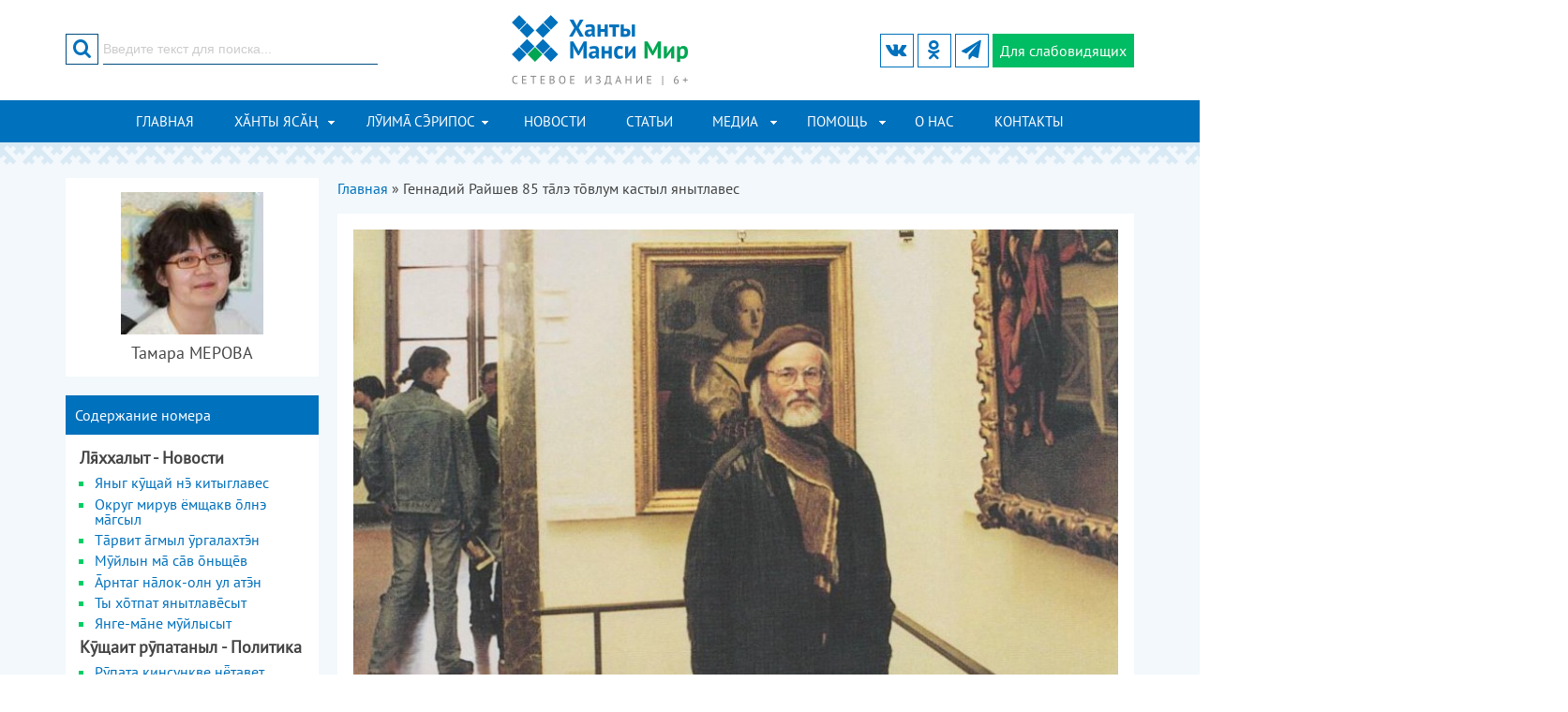

--- FILE ---
content_type: text/html; charset=utf-8
request_url: https://khanty-yasang.ru/luima-seripos/no-22-1208/9624
body_size: 78661
content:
<!DOCTYPE html PUBLIC "-//W3C//DTD XHTML+RDFa 1.0//EN"
  "http://www.w3.org/MarkUp/DTD/xhtml-rdfa-1.dtd">
<html xmlns="http://www.w3.org/1999/xhtml" xml:lang="ru" version="XHTML+RDFa 1.0" dir="ltr">
<head>
<meta charset="utf-8" />
<meta name="viewport" content="width=device-width" />
<link rel="shortcut icon" href="https://khanty-yasang.ru/sites/all/themes/hmpeace/favicon.ico" type="image/vnd.microsoft.icon" />
<title>Геннадию Райшеву исполнилось 85 лет | № 22 (1208) | Луима сэрипос</title>
<link type="text/css" rel="stylesheet" href="https://khanty-yasang.ru/sites/default/files/css/css_xE-rWrJf-fncB6ztZfd2huxqgxu4WO-qwma6Xer30m4.css" media="all" />
<link type="text/css" rel="stylesheet" href="https://khanty-yasang.ru/sites/default/files/css/css_5zZpQjVuiuiAHsGQ_zA9FnxS5b6r9_EK5wR0uR7gAaA.css" media="all" />
<link type="text/css" rel="stylesheet" href="https://khanty-yasang.ru/sites/default/files/css/css_MgrRxlcA6RayFgR8Kst-ZD38m-jnru_dtGuObhq_5HI.css" media="all" />
<link type="text/css" rel="stylesheet" href="https://khanty-yasang.ru/sites/default/files/css/css_0Q_jdsSDu0vAKFC8Knieb4OHpUs2ONteC0Yw_RkROTY.css" media="all" />
<link type="text/css" rel="stylesheet" href="https://khanty-yasang.ru/sites/default/files/css/css_ozHEqzL29LzeAjqRPedl0XND8L1v3r2d0mlZildNnGY.css" media="all" />

<!--[if lt IE 7]>
<link type="text/css" rel="stylesheet" href="https://khanty-yasang.ru/sites/default/files/css/css_C4KrDFNG9M4wYkVKcT0cznAhXCAFsYnWSFpJZM6Tx4E.css" media="all" />
<![endif]-->
<link type="text/css" rel="stylesheet" href="https://khanty-yasang.ru/sites/default/files/css/css_47DEQpj8HBSa-_TImW-5JCeuQeRkm5NMpJWZG3hSuFU.css" media="all" />
<script type="text/javascript" src="https://khanty-yasang.ru/sites/all/modules/jquery_update/replace/jquery/1.8/jquery.min.js?v=1.8.3"></script>
<script type="text/javascript" src="https://khanty-yasang.ru/misc/jquery-extend-3.4.0.js?v=1.8.3"></script>
<script type="text/javascript" src="https://khanty-yasang.ru/misc/jquery-html-prefilter-3.5.0-backport.js?v=1.8.3"></script>
<script type="text/javascript" src="https://khanty-yasang.ru/misc/jquery.once.js?v=1.2"></script>
<script type="text/javascript" src="https://khanty-yasang.ru/misc/drupal.js?rncbfb"></script>
<script type="text/javascript" src="https://khanty-yasang.ru/sites/all/modules/highslide2/highslide/highslide-with-gallery.packed.js?v=4.1.12"></script>
<script type="text/javascript" src="https://khanty-yasang.ru/sites/all/modules/highslide2/highslide2.param.js?v=4.1.12"></script>
<script type="text/javascript" src="https://khanty-yasang.ru/sites/all/modules/highslide2/lang/highslide2.lang.en.js?v=4.1.12"></script>
<script type="text/javascript" src="https://khanty-yasang.ru/sites/all/modules/jquery_update/replace/ui/external/jquery.cookie.js?v=67fb34f6a866c40d0570"></script>
<script type="text/javascript" src="https://khanty-yasang.ru/sites/all/modules/jquery_update/replace/misc/jquery.form.min.js?v=2.69"></script>
<script type="text/javascript" src="https://khanty-yasang.ru/misc/ajax.js?v=7.92"></script>
<script type="text/javascript" src="https://khanty-yasang.ru/sites/all/modules/jquery_update/js/jquery_update.js?v=0.0.1"></script>
<script type="text/javascript" src="https://khanty-yasang.ru/sites/default/files/languages/ru_PTOA8B8sRchNUsUJA_qfJOxdmZgIe80qLQPJfT2W-Hg.js?rncbfb"></script>
<script type="text/javascript" src="https://khanty-yasang.ru/sites/all/libraries/colorbox/jquery.colorbox-min.js?rncbfb"></script>
<script type="text/javascript" src="https://khanty-yasang.ru/sites/all/modules/colorbox/js/colorbox.js?rncbfb"></script>
<script type="text/javascript" src="https://khanty-yasang.ru/sites/all/modules/colorbox/js/colorbox_load.js?rncbfb"></script>
<script type="text/javascript" src="https://khanty-yasang.ru/sites/all/modules/colorbox/js/colorbox_inline.js?rncbfb"></script>
<script type="text/javascript" src="https://khanty-yasang.ru/sites/all/modules/views/js/base.js?rncbfb"></script>
<script type="text/javascript" src="https://khanty-yasang.ru/misc/progress.js?v=7.92"></script>
<script type="text/javascript" src="https://khanty-yasang.ru/sites/all/modules/views/js/ajax_view.js?rncbfb"></script>
<script type="text/javascript" src="https://khanty-yasang.ru/sites/all/themes/hmpeace/js/slick.min.js?rncbfb"></script>
<script type="text/javascript" src="https://khanty-yasang.ru/sites/all/themes/hmpeace/js/hc-offcanvas-nav.js?rncbfb"></script>
<script type="text/javascript" src="https://khanty-yasang.ru/sites/all/themes/hmpeace/js/custom.js?rncbfb"></script>
<script type="text/javascript" src="https://khanty-yasang.ru/sites/all/themes/hmpeace/js/js.cookie.min.js?rncbfb"></script>
<script type="text/javascript" src="https://khanty-yasang.ru/sites/all/themes/hmpeace/js/bvi-init.js?rncbfb"></script>
<script type="text/javascript" src="https://khanty-yasang.ru/sites/all/themes/hmpeace/js/bvi.min.js?rncbfb"></script>
<script type="text/javascript">
<!--//--><![CDATA[//><!--
jQuery.extend(Drupal.settings, {"basePath":"\/","pathPrefix":"","setHasJsCookie":0,"ajaxPageState":{"theme":"hmpeace","theme_token":"HAf2Ein7r-LaVr2j4-32MqwKlYQVhA1yBoSKQMc_OzY","jquery_version":"1.8","js":{"sites\/all\/modules\/jquery_update\/replace\/jquery\/1.8\/jquery.min.js":1,"misc\/jquery-extend-3.4.0.js":1,"misc\/jquery-html-prefilter-3.5.0-backport.js":1,"misc\/jquery.once.js":1,"misc\/drupal.js":1,"sites\/all\/modules\/highslide2\/highslide\/highslide-with-gallery.packed.js":1,"sites\/all\/modules\/highslide2\/highslide2.param.js":1,"sites\/all\/modules\/highslide2\/lang\/highslide2.lang.en.js":1,"sites\/all\/modules\/jquery_update\/replace\/ui\/external\/jquery.cookie.js":1,"sites\/all\/modules\/jquery_update\/replace\/misc\/jquery.form.min.js":1,"misc\/ajax.js":1,"sites\/all\/modules\/jquery_update\/js\/jquery_update.js":1,"public:\/\/languages\/ru_PTOA8B8sRchNUsUJA_qfJOxdmZgIe80qLQPJfT2W-Hg.js":1,"sites\/all\/libraries\/colorbox\/jquery.colorbox-min.js":1,"sites\/all\/modules\/colorbox\/js\/colorbox.js":1,"sites\/all\/modules\/colorbox\/js\/colorbox_load.js":1,"sites\/all\/modules\/colorbox\/js\/colorbox_inline.js":1,"sites\/all\/modules\/views\/js\/base.js":1,"misc\/progress.js":1,"sites\/all\/modules\/views\/js\/ajax_view.js":1,"sites\/all\/themes\/hmpeace\/js\/slick.min.js":1,"sites\/all\/themes\/hmpeace\/js\/hc-offcanvas-nav.js":1,"sites\/all\/themes\/hmpeace\/js\/custom.js":1,"sites\/all\/themes\/hmpeace\/js\/js.cookie.min.js":1,"sites\/all\/themes\/hmpeace\/js\/bvi-init.js":1,"sites\/all\/themes\/hmpeace\/js\/bvi.min.js":1},"css":{"modules\/system\/system.base.css":1,"modules\/system\/system.menus.css":1,"modules\/system\/system.messages.css":1,"modules\/system\/system.theme.css":1,"modules\/comment\/comment.css":1,"modules\/field\/theme\/field.css":1,"modules\/node\/node.css":1,"modules\/search\/search.css":1,"modules\/user\/user.css":1,"sites\/all\/modules\/youtube\/css\/youtube.css":1,"sites\/all\/modules\/views\/css\/views.css":1,"sites\/all\/modules\/ckeditor\/css\/ckeditor.css":1,"sites\/all\/libraries\/colorbox\/example4\/colorbox.css":1,"sites\/all\/modules\/ctools\/css\/ctools.css":1,"sites\/all\/themes\/hmpeace\/css\/bootstrap-grid.css":1,"sites\/all\/themes\/hmpeace\/css\/icomoon.css":1,"sites\/all\/themes\/hmpeace\/css\/slick.css":1,"sites\/all\/themes\/hmpeace\/css\/slick-theme.css":1,"sites\/all\/themes\/hmpeace\/css\/hc-offcanvas-nav.css":1,"sites\/all\/themes\/hmpeace\/css\/style.css":1,"sites\/all\/themes\/hmpeace\/css\/media.css":1,"sites\/all\/themes\/hmpeace\/css\/bvi.min.css":1,"sites\/all\/modules\/highslide2\/highslide\/highslide.css":1,"sites\/all\/modules\/highslide2\/highslide\/highslide-ie6.css":1,"sites\/all\/modules\/highslide2\/highslide.custom.css":1}},"colorbox":{"transition":"none","speed":"350","opacity":"0.85","slideshow":false,"slideshowAuto":true,"slideshowSpeed":"2500","slideshowStart":"start slideshow","slideshowStop":"stop slideshow","current":"{current} \u0438\u0437 {total}","previous":"\u00ab \u043f\u0440\u0435\u0434","next":"\u0441\u043b\u0435\u0434 \u00bb","close":"\u0417\u0430\u043a\u0440\u044b\u0442\u044c","overlayClose":true,"returnFocus":true,"maxWidth":"98%","maxHeight":"98%","initialWidth":"300","initialHeight":"250","fixed":false,"scrolling":true,"mobiledetect":true,"mobiledevicewidth":"479px","specificPagesDefaultValue":"admin*\nimagebrowser*\nimg_assist*\nimce*\nnode\/add\/*\nnode\/*\/edit\nprint\/*\nprintpdf\/*\nsystem\/ajax\nsystem\/ajax\/*"},"highslide2":{"options":{"graphicsDir":"\/sites\/all\/modules\/highslide2\/highslide\/graphics\/","autoEnableAllImages":0,"allowMultipleInstances":0,"language":"en","align":"center","outlineType":"drop-shadow","showCredits":0,"credits":{"creditsText":"","creditsHref":"","creditsPosition":"bottom right","creditsTarget":"_self","creditsTitle":""},"customizeHighslide":0,"custom":{"JS":"","CSS":""},"name":"default","label":"default","numberPosition":"none","showCaption":1,"caption":{"relativeTo":"image","positionViewport":"bottom center","positionImage":"below","sourceText":"this.thumb.alt"},"showHeading":0,"heading":{"relativeTo":"image","positionViewport":"bottom center","positionImage":"above","sourceText":""},"showDimming":1,"dimming":{"dimmingOpacity":"0.5","dimmingDuration":"150"},"activateSlideshow":1,"slideshow":{"interval":"5000","autoPlay":0,"repeat":0,"fixedControls":0,"useControls":1,"controls":{"hideOnMouseOut":1,"controlsClass":" ","relativeTo":"image","positionViewport":"bottom center","positionImage":"bottom center"},"showThumbstrip":0,"thumbstrip":{"mode":"vertical","relativeTo":"viewport","positionViewport":"top center","positionImage":"top center"}}}},"views":{"ajax_path":"\/views\/ajax","ajaxViews":{"views_dom_id:52167730a16ce23d64b5582c67fa9c7d":{"view_name":"edition_mansi","view_display_id":"block_contents","view_args":"9624","view_path":"node\/9624","view_base_path":"luima-seripos","view_dom_id":"52167730a16ce23d64b5582c67fa9c7d","pager_element":0},"views_dom_id:9f8b39f51393bdb139e2aacaf521e041":{"view_name":"edition_mansi","view_display_id":"block_other","view_args":"","view_path":"node\/9624","view_base_path":"luima-seripos","view_dom_id":"9f8b39f51393bdb139e2aacaf521e041","pager_element":0}}},"urlIsAjaxTrusted":{"\/views\/ajax":true,"\/luima-seripos\/no-22-1208\/9624":true}});
//--><!]]>
</script>
<!--[if lt IE 9]><script src="/sites/all/themes/hmpeace/js/html5.js"></script><![endif]-->
</head>
<body class="html not-front not-logged-in one-sidebar sidebar-first page-node page-node- page-node-9624 node-type-article-mansi">
    <div id="header_wrapper">
  <div class="header">
  <div class="container">
    <div class="row">
	
      <div class="col-xs-4 col-sm-4 col-md-4 col-lg-4">
		<div class="region region-search">
  <div id="block-search-form">
  <form action="/luima-seripos/no-22-1208/9624" method="post" id="search-block-form" accept-charset="UTF-8"><div><div class="container-inline">
      <h2 class="element-invisible">Форма поиска</h2>
    <div class="form-item form-type-textfield form-item-search-block-form">
 <input onblur="if (this.value == &#039;&#039;) {this.value = &#039;Введите текст для поиска...&#039;;}" onfocus="if (this.value == &#039;Введите текст для поиска...&#039;) {this.value = &#039;&#039;;}" type="text" id="edit-search-block-form--2" name="search_block_form" value="Введите текст для поиска..." size="15" maxlength="128" class="form-text" />
</div>
<div class="form-actions form-wrapper" id="edit-actions"><input value="" type="submit" id="edit-submit" name="op" class="form-submit" /></div><div id="edit-button" class="form-item form-type-item">
 <button type="submit" id="edit-submit-btn" name="op" class="form-submit"><i class="icon icon-search"></i></button>
</div>
<input type="hidden" name="form_build_id" value="form-ELFdH8V_GMTVU16p7gYYpfi8A0a_ZHyHXoCvBcW2p-4" />
<input type="hidden" name="form_id" value="search_block_form" />
</div>
</div></form></div></div>
	  </div>
	
      <div class="col-xs-4 col-sm-4 col-md-4 col-lg-4">
        <div class="site-logo">
		  <a href="/" title="Главная"><img src="https://khanty-yasang.ru/sites/all/themes/hmpeace/logo.png"/></a>
		</div>
      </div>
		  
      <div class="col-xs-4 col-sm-4 col-md-4 col-lg-4">
	    <a class="nav-toggle" href="#"><span></span></a>
		<a href="#" class="bvi-open visual-impaired-btn" title="Версия сайта для слабовидящих"><span class="icon icon-eye"></span><span class="btn-text">Для слабовидящих</span></a>	  
		<div class="social-icons">
		  <ul>
												  <li><a class="telegram" href="https://t.me/hmmir" target="_blank" rel="me"><span class="icon icon-telegram"></span></a></li>
									  <li><a class="ok" href="https://ok.ru/khantyyasang" target="_blank" rel="me"><span class="icon icon-odnoklass"></span></a></li>
					  
						  <li><a class="vk" href="https://vk.com/khanty_yasang" target="_blank" rel="me"><span class="icon icon-vk"></span></a></li>
					  </ul>
		</div>
      </div>
	</div>
  </div>
  </div>

  <div class="menu-wrap">
    <div class="container">
      <div class="row">
		<div class="col-lg-12">
		  <nav id="main-menu"  role="navigation">
			  <ul class="menu"><li class="first leaf"><a href="/frontpage" title="">Главная</a></li>
<li class="expanded"><a href="/khanty-yasang" title="">ХӐНТЫ ЯСӐҢ</a><ul class="menu"><li class="first leaf"><a href="/khanty-yasang/rubrics/9" title="">Айкеԯӑт - Новости</a></li>
<li class="leaf"><a href="/khanty-yasang/rubrics/13" title="">Кәща ёх вєрӑт - Политика</a></li>
<li class="leaf"><a href="/khanty-yasang/rubrics/4" title="">Финно-уграт - Финно-угорские народы</a></li>
<li class="leaf"><a href="/khanty-yasang/rubrics/7" title="">Хӑнты мир моньщӑт-путрӑт - хантыйские сказки, рассказы</a></li>
<li class="leaf"><a href="/khanty-yasang/rubrics/8" title="">Хӑнты ясӑң вәнԯтӑԯўв - Изучаем хантыйский язык</a></li>
<li class="leaf"><a href="/khanty-yasang/rubrics/2" title="">Шуши мирев вәԯупсы - Жизнь хантыйского народа</a></li>
<li class="last leaf"><a href="/khanty-yasang/rubrics/1" title="">Шуши мирев культура - Культура обско-угорских народов</a></li>
</ul></li>
<li class="expanded"><a href="/luima-seripos" title="">ЛӮИМ СРИПОС</a><ul class="menu"><li class="first leaf"><a href="/luima-seripos/rubrics/21" title="">Кӯщаит рӯпатаныл - Политика</a></li>
<li class="leaf"><a href="/luima-seripos/rubrics/19" title="">Ловиньтым-ӯщлахтн - Литературная страница</a></li>
<li class="leaf"><a href="/luima-seripos/rubrics/14" title="">Лххалыт - Новости</a></li>
<li class="leaf"><a href="/luima-seripos/rubrics/22" title="">Нврамыт мгсыл - Детская страничка</a></li>
<li class="leaf"><a href="/luima-seripos/rubrics/18" title="">Рӯтыг лнэ мирыт - Финно-угорские народы и события</a></li>
<li class="leaf"><a href="/luima-seripos/rubrics/15" title="">Соссаӈ мир культура - Культура коренных народов Севера</a></li>
<li class="last leaf"><a href="/luima-seripos/rubrics/17" title="">Соссаӈ мир лупса - Жизнь народов Севера</a></li>
</ul></li>
<li class="leaf"><a href="/news">Новости</a></li>
<li class="leaf"><a href="/articles">Статьи</a></li>
<li class="expanded"><a href="/media" title="">Медиа</a><ul class="menu"><li class="first leaf"><a href="/media/audiogallery">Аудиогалерея</a></li>
<li class="leaf"><a href="/media/videogallery">Видеогалерея</a></li>
<li class="last leaf"><a href="/media/photogallery">Фотогалерея</a></li>
</ul></li>
<li class="expanded"><a href="/pages" title="">Помощь</a><ul class="menu"><li class="first leaf"><a href="/pages/spravochnaya-informaciya" title="">Справочная информация</a></li>
<li class="leaf"><a href="/pages/yuridicheskaya-informaciya/15355">Юридическая помощь</a></li>
<li class="leaf"><a href="/pages/15356">Полезные ссылки</a></li>
<li class="leaf"><a href="/pages/o-nas/15697">Cловарь деловой лексики</a></li>
<li class="last leaf"><a href="/pages/pomoshch-dlya-chitateley/15357">Расписание транспорта</a></li>
</ul></li>
<li class="leaf"><a href="/razdel-stranicy/o-nas" title="">О нас</a></li>
<li class="last leaf"><a href="/contact" title="">Контакты</a></li>
</ul>			<div class="clear"></div>
		  </nav>
		</div>
	  </div>
    </div>
  </div>
</div>

<div id="page-wrap">
  <div class="container">
	<div id="main-content">
      <div class="row">

                  <aside class="col-md-3">  
            <section id="sidebar-first" class="sidebar clearfix">
              <div class="region region-sidebar-first">
  <div id="block-views-author-article-block" class="block block-views">

      
  <div class="block-content">
    <div class="view view-author-article view-id-author_article view-display-id-block view-dom-id-ff4f5faf68de9d33719a7a2603b10bb7">
        
  
  
      <div class="view-content">
        <div>
      
          <div class="field-image">
          <img src="https://khanty-yasang.ru/sites/default/files/styles/small/public/authors/tamara-merova.jpg?itok=En46i2Iz" width="152" height="152" alt="" />	      </div>
    
          <h4 class="text-center">Тамара МЕРОВА</h4>    </div>
    </div>
  
  
  
  
  
  
</div>  </div>
  
</div>
<div id="block-views-edition-mansi-block-contents" class="block block-views">

        <h2 class="block-title">Содержание номера</h2>
    
  <div class="block-content">
    <div class="view view-edition-mansi view-id-edition_mansi view-display-id-block_contents view-dom-id-52167730a16ce23d64b5582c67fa9c7d">
        
  
  
      <div class="view-content">
            <h4 class="parent-list-item">Лххалыт - Новости</h4>
    <ul>          <li class="">  
          <a href="/luima-seripos/no-22-1208/9617">Яныг кӯщай н китыглавес</a>  </li>
          <li class="">  
          <a href="/luima-seripos/no-22-1208/9619">Округ мирув ёмщакв лнэ мгсыл</a>  </li>
          <li class="">  
          <a href="/luima-seripos/no-22-1208/9641">Трвит гмыл ӯргалахтн</a>  </li>
          <li class="">  
          <a href="/luima-seripos/no-22-1208/9620">Мӯйлын м св ньщēв</a>  </li>
          <li class="">  
          <a href="/luima-seripos/no-22-1208/9623">рнтаг нлок-олн ул атн</a>  </li>
          <li class="">  
          <a href="/luima-seripos/no-22-1208/9627">Ты хтпат янытлавсыт</a>  </li>
          <li class="">  
          <a href="/luima-seripos/no-22-1208/9630">Янге-мне мӯйлысыт</a>  </li>
      </ul>      <h4 class="parent-list-item">Кӯщаит рӯпатаныл - Политика</h4>
    <ul>          <li class="">  
          <a href="/luima-seripos/no-22-1208/9642">Рӯпата кинсуӈкве нтавет</a>  </li>
          <li class="">  
          <a href="/luima-seripos/no-22-1208/9622">Вӈнаныл псыӈ мхум урыл</a>  </li>
      </ul>      <h4 class="parent-list-item">Соссаӈ мир лупса - Жизнь народов Севера</h4>
    <ul>          <li class="">  
          <a href="/luima-seripos/no-22-1208/9639">Яныгпла ква ӯсн ёхталас</a>  </li>
          <li class="">  
          <a href="/luima-seripos/no-22-1208/9645">Пӯмыщ мгыс каснэ пыг</a>  </li>
          <li class="">  
          <a href="/luima-seripos/no-22-1208/9626">Ннкинн ӯргалым ньщн</a>  </li>
          <li class="">  
          <a href="/luima-seripos/no-22-1208/9633">Слыӈ-колыӈ н па нтыс</a>  </li>
          <li class="">  
          <a href="/luima-seripos/no-22-1208/9637">Слы тп сыстам мт яныгми</a>  </li>
          <li class="">  
          <a href="/luima-seripos/no-22-1208/9638">Врыӈ мāн тотыглавет</a>  </li>
      </ul>      <h4 class="parent-list-item">Соссаӈ мир культура - Культура коренных народов Севера</h4>
    <ul>          <li class="">  
          <a href="/luima-seripos/no-22-1208/9643">Пс щирыл щаквщгум</a>  </li>
          <li class="">  
          <a href="/luima-seripos/no-22-1208/9624" class="active">Геннадий Райшев 85 тлэ твлум кастыл янытлавес</a>  </li>
          <li class="">  
          <a href="/luima-seripos/no-22-1208/9625">Йильпи колн внтласыт </a>  </li>
          <li class="">  
          <a href="/luima-seripos/no-22-1208/9634">Мирн внэ поэтув кстувес</a>  </li>
          <li class="">  
          <a href="/luima-seripos/no-22-1208/9635">Ктыл пслум хуриянын ктн</a>  </li>
          <li class="">  
          <a href="/luima-seripos/no-22-1208/9636">Нврамыт ханищтан н</a>  </li>
      </ul>    </div>
  
  
  
  
  
  
</div>  </div>
  
</div>
<div id="block-views-edition-mansi-block-other" class="block block-views">

        <h2 class="block-title">Архив газеты Лӯим срипос</h2>
    
  <div class="block-content">
    <div class="view view-edition-mansi view-id-edition_mansi view-display-id-block_other view-dom-id-9f8b39f51393bdb139e2aacaf521e041">
        
  
  
        <div class="block-toggle">      <div class="toggle-title"><h2>2012 год</h2></div>
    <ul class="toggle-body">          <li class="">  
          <a href="/luima-seripos/no-1-1011">№ 1 (1011)</a>  </li>
      </ul></div><div class="block-toggle">      <div class="toggle-title"><h2>2013 год</h2></div>
    <ul class="toggle-body">          <li class="">  
          <a href="/luima-seripos/no-1-1043">№ 1 (1043)</a>  </li>
          <li class="">  
          <a href="/luima-seripos/no-2-1044">№ 2 (1044)</a>  </li>
          <li class="">  
          <a href="/luima-seripos/no-3-1045">№ 3 (1045)</a>  </li>
          <li class="">  
          <a href="/luima-seripos/no-4-1046">№ 4 (1046)</a>  </li>
          <li class="">  
          <a href="/luima-seripos/no-5-1047">№ 5 (1047)</a>  </li>
          <li class="">  
          <a href="/luima-seripos/no-6-1048">№ 6 (1048)</a>  </li>
          <li class="">  
          <a href="/luima-seripos/no-7-1049">№ 7 (1049)</a>  </li>
          <li class="">  
          <a href="/luima-seripos/no-8-1050">№ 8 (1050)</a>  </li>
          <li class="">  
          <a href="/luima-seripos/no-9-1051">№ 9 (1051)</a>  </li>
          <li class="">  
          <a href="/luima-seripos/no-10-1052">№ 10 (1052)</a>  </li>
          <li class="">  
          <a href="/luima-seripos/no-11-1053">№ 11 (1053)</a>  </li>
          <li class="">  
          <a href="/luima-seripos/no-12-1054">№ 12 (1054)</a>  </li>
          <li class="">  
          <a href="/luima-seripos/no-13-1055">№ 13 (1055)</a>  </li>
          <li class="">  
          <a href="/luima-seripos/no-14-1056">№ 14 (1056)</a>  </li>
          <li class="">  
          <a href="/luima-seripos/no-15-1057">№ 15 (1057)</a>  </li>
          <li class="">  
          <a href="/luima-seripos/no-16-1058">№ 16 (1058)</a>  </li>
          <li class="">  
          <a href="/luima-seripos/no-17-1059">№ 17 (1059)</a>  </li>
          <li class="">  
          <a href="/luima-seripos/no-18-1060">№ 18 (1060)</a>  </li>
          <li class="">  
          <a href="/luima-seripos/no-19-1061">№ 19 (1061)</a>  </li>
          <li class="">  
          <a href="/luima-seripos/no-20-1062">№ 20 (1062)</a>  </li>
          <li class="">  
          <a href="/luima-seripos/no-21-1063">№ 21 (1063)</a>  </li>
          <li class="">  
          <a href="/luima-seripos/no-22-1064">№ 22 (1064)</a>  </li>
          <li class="">  
          <a href="/luima-seripos/no-23-1065">№ 23 (1065)</a>  </li>
          <li class="">  
          <a href="/luima-seripos/no-24-1066">№ 24 (1066)</a>  </li>
      </ul></div><div class="block-toggle">      <div class="toggle-title"><h2>2014 год</h2></div>
    <ul class="toggle-body">          <li class="">  
          <a href="/luima-seripos/no-1-1067">№ 1 (1067)</a>  </li>
          <li class="">  
          <a href="/luima-seripos/no-2-1068">№ 2 (1068)</a>  </li>
          <li class="">  
          <a href="/luima-seripos/no-3-1069">№ 3 (1069)</a>  </li>
          <li class="">  
          <a href="/luima-seripos/no-4-1070">№ 4 (1070)</a>  </li>
          <li class="">  
          <a href="/luima-seripos/no-5-1071">№ 5 (1071)</a>  </li>
          <li class="">  
          <a href="/luima-seripos/no-6-1072">№ 6 (1072)</a>  </li>
          <li class="">  
          <a href="/luima-seripos/no-7-1073">№ 7 (1073)</a>  </li>
          <li class="">  
          <a href="/luima-seripos/no-8-1074">№ 8 (1074)</a>  </li>
          <li class="">  
          <a href="/luima-seripos/no-9-1075">№ 9 (1075)</a>  </li>
          <li class="">  
          <a href="/luima-seripos/no-10-1076">№ 10 (1076)</a>  </li>
          <li class="">  
          <a href="/luima-seripos/no-11-1077">№ 11 (1077)</a>  </li>
          <li class="">  
          <a href="/luima-seripos/no-12-1078">№ 12 (1078)</a>  </li>
          <li class="">  
          <a href="/luima-seripos/no-13-1079">№ 13 (1079)</a>  </li>
          <li class="">  
          <a href="/luima-seripos/no-14-1080">№ 14 (1080)</a>  </li>
          <li class="">  
          <a href="/luima-seripos/no-15-1081">№ 15 (1081)</a>  </li>
          <li class="">  
          <a href="/luima-seripos/no-16-1082">№ 16 (1082)</a>  </li>
          <li class="">  
          <a href="/luima-seripos/no-17-1083">№ 17 (1083)</a>  </li>
          <li class="">  
          <a href="/luima-seripos/no-18-1084">№ 18 (1084)</a>  </li>
          <li class="">  
          <a href="/luima-seripos/no-19-1085">№ 19 (1085)</a>  </li>
          <li class="">  
          <a href="/luima-seripos/no-20-1086">№ 20 (1086)</a>  </li>
          <li class="">  
          <a href="/luima-seripos/no-21-1087">№ 21 (1087)</a>  </li>
          <li class="">  
          <a href="/luima-seripos/no-22-1088">№ 22 (1088)</a>  </li>
          <li class="">  
          <a href="/luima-seripos/no-23-1089">№ 23 (1089)</a>  </li>
          <li class="">  
          <a href="/luima-seripos/no-24-1090">№ 24 (1090)</a>  </li>
      </ul></div><div class="block-toggle">      <div class="toggle-title"><h2>2015 год</h2></div>
    <ul class="toggle-body">          <li class="">  
          <a href="/luima-seripos/no-1-1091">№ 1 (1091)</a>  </li>
          <li class="">  
          <a href="/luima-seripos/no-2-1092">№ 2 (1092)</a>  </li>
          <li class="">  
          <a href="/luima-seripos/no-3-1093">№ 3 (1093)</a>  </li>
          <li class="">  
          <a href="/luima-seripos/no-4-1094">№ 4 (1094)</a>  </li>
          <li class="">  
          <a href="/luima-seripos/no-5-1095">№ 5 (1095)</a>  </li>
          <li class="">  
          <a href="/luima-seripos/no-6-1096">№ 6 (1096)</a>  </li>
          <li class="">  
          <a href="/luima-seripos/no-7-1097">№ 7 (1097)</a>  </li>
          <li class="">  
          <a href="/luima-seripos/no-8-1098">№ 8 (1098)</a>  </li>
          <li class="">  
          <a href="/luima-seripos/no-9-1099">№ 9 (1099)</a>  </li>
          <li class="">  
          <a href="/luima-seripos/no-10-1100">№ 10 (1100)</a>  </li>
          <li class="">  
          <a href="/luima-seripos/no-11-1101">№ 11 (1101)</a>  </li>
          <li class="">  
          <a href="/luima-seripos/no-12-1102">№ 12 (1102)</a>  </li>
          <li class="">  
          <a href="/luima-seripos/no-13-1103">№ 13 (1103)</a>  </li>
          <li class="">  
          <a href="/luima-seripos/no-14-1104">№ 14 (1104)</a>  </li>
          <li class="">  
          <a href="/luima-seripos/no-15-1105">№ 15 (1105)</a>  </li>
          <li class="">  
          <a href="/luima-seripos/no-16-1106">№ 16 (1106)</a>  </li>
          <li class="">  
          <a href="/luima-seripos/no-17-1107">№ 17 (1107)</a>  </li>
          <li class="">  
          <a href="/luima-seripos/no-18-1108">№ 18 (1108)</a>  </li>
          <li class="">  
          <a href="/luima-seripos/no-19-1109">№ 19 (1109)</a>  </li>
          <li class="">  
          <a href="/luima-seripos/no-20-1110">№ 20 (1110)</a>  </li>
          <li class="">  
          <a href="/luima-seripos/no-21-1111">№ 21 (1111)</a>  </li>
          <li class="">  
          <a href="/luima-seripos/no-22-1112">№ 22 (1112)</a>  </li>
          <li class="">  
          <a href="/luima-seripos/no-23-1113">№ 23 (1113)</a>  </li>
          <li class="">  
          <a href="/luima-seripos/no-24-1114">№ 24 (1114)</a>  </li>
      </ul></div><div class="block-toggle">      <div class="toggle-title"><h2>2016 год</h2></div>
    <ul class="toggle-body">          <li class="">  
          <a href="/luima-seripos/no-1-1115">№ 1 (1115)</a>  </li>
          <li class="">  
          <a href="/luima-seripos/no-2-1116">№ 2 (1116)</a>  </li>
          <li class="">  
          <a href="/luima-seripos/no-3-1117">№ 3 (1117)</a>  </li>
          <li class="">  
          <a href="/luima-seripos/no-4-1118">№ 4 (1118)</a>  </li>
          <li class="">  
          <a href="/luima-seripos/no-5-1119">№ 5 (1119)</a>  </li>
          <li class="">  
          <a href="/luima-seripos/no-6-1120">№ 6 (1120)</a>  </li>
          <li class="">  
          <a href="/luima-seripos/no-7-1121">№ 7 (1121)</a>  </li>
          <li class="">  
          <a href="/luima-seripos/no-8-1122">№ 8 (1122)</a>  </li>
          <li class="">  
          <a href="/luima-seripos/no-9-1123">№ 9 (1123)</a>  </li>
          <li class="">  
          <a href="/luima-seripos/no-10-1124">№ 10 (1124)</a>  </li>
          <li class="">  
          <a href="/luima-seripos/no-11-1125">№ 11 (1125)</a>  </li>
          <li class="">  
          <a href="/luima-seripos/no-12-1126">№ 12 (1126)</a>  </li>
          <li class="">  
          <a href="/luima-seripos/no-13-1127">№ 13 (1127)</a>  </li>
          <li class="">  
          <a href="/luima-seripos/no-14-1128">№ 14 (1128)</a>  </li>
          <li class="">  
          <a href="/luima-seripos/no-15-1129">№ 15 (1129)</a>  </li>
          <li class="">  
          <a href="/luima-seripos/no-16-1130">№ 16 (1130)</a>  </li>
          <li class="">  
          <a href="/luima-seripos/no-17-1131">№ 17 (1131)</a>  </li>
          <li class="">  
          <a href="/luima-seripos/no-18-1132">№ 18 (1132)</a>  </li>
          <li class="">  
          <a href="/luima-seripos/no-19-1133">№ 19 (1133)</a>  </li>
          <li class="">  
          <a href="/luima-seripos/no-20-1134">№ 20 (1134)</a>  </li>
          <li class="">  
          <a href="/luima-seripos/no-21-1135">№ 21 (1135)</a>  </li>
          <li class="">  
          <a href="/luima-seripos/no-22-1136">№ 22 (1136)</a>  </li>
          <li class="">  
          <a href="/luima-seripos/no-23-1137">№ 23 (1137)</a>  </li>
          <li class="">  
          <a href="/luima-seripos/no-24-1138">№ 24 (1138)</a>  </li>
      </ul></div><div class="block-toggle">      <div class="toggle-title"><h2>2017 год</h2></div>
    <ul class="toggle-body">          <li class="">  
          <a href="/luima-seripos/no-1-1139">№ 1 (1139)</a>  </li>
          <li class="">  
          <a href="/luima-seripos/no-2-1140">№ 2 (1140)</a>  </li>
          <li class="">  
          <a href="/luima-seripos/no-3-1141">№ 3 (1141)</a>  </li>
          <li class="">  
          <a href="/luima-seripos/no-4-1142">№ 4 (1142)</a>  </li>
          <li class="">  
          <a href="/luima-seripos/no-5-1143">№ 5 (1143)</a>  </li>
          <li class="">  
          <a href="/luima-seripos/no-6-1144">№ 6 (1144)</a>  </li>
          <li class="">  
          <a href="/luima-seripos/no-7-1145">№ 7 (1145)</a>  </li>
          <li class="">  
          <a href="/luima-seripos/no-8-1146">№ 8 (1146)</a>  </li>
          <li class="">  
          <a href="/luima-seripos/no-9-1147">№ 9 (1147)</a>  </li>
          <li class="">  
          <a href="/luima-seripos/no-10-1148">№ 10 (1148)</a>  </li>
          <li class="">  
          <a href="/luima-seripos/no-11-1149">№ 11 (1149)</a>  </li>
          <li class="">  
          <a href="/luima-seripos/no-12-1150">№ 12 (1150)</a>  </li>
          <li class="">  
          <a href="/luima-seripos/no-13-1151">№ 13 (1151)</a>  </li>
          <li class="">  
          <a href="/luima-seripos/no-14-1152">№ 14 (1152)</a>  </li>
          <li class="">  
          <a href="/luima-seripos/no-15-1153">№ 15 (1153)</a>  </li>
          <li class="">  
          <a href="/luima-seripos/no-16-1154">№ 16 (1154)</a>  </li>
          <li class="">  
          <a href="/luima-seripos/no-17-1155">№ 17 (1155)</a>  </li>
          <li class="">  
          <a href="/luima-seripos/no-18-1156">№ 18 (1156)</a>  </li>
          <li class="">  
          <a href="/luima-seripos/no-19-1157">№ 19 (1157)</a>  </li>
          <li class="">  
          <a href="/luima-seripos/no-20-1158">№ 20 (1158)</a>  </li>
          <li class="">  
          <a href="/luima-seripos/no-21-1159">№ 21 (1159)</a>  </li>
          <li class="">  
          <a href="/luima-seripos/no-22-1160">№ 22 (1160)</a>  </li>
          <li class="">  
          <a href="/luima-seripos/no-23-1161">№ 23 (1161)</a>  </li>
          <li class="">  
          <a href="/luima-seripos/no-24-1162">№ 24 (1162)</a>  </li>
      </ul></div><div class="block-toggle">      <div class="toggle-title"><h2>2018 год</h2></div>
    <ul class="toggle-body">          <li class="">  
          <a href="/luima-seripos/no-1-1163">№ 1 (1163)</a>  </li>
          <li class="">  
          <a href="/luima-seripos/no-2-1164">№ 2 (1164)</a>  </li>
          <li class="">  
          <a href="/luima-seripos/no-3-1165">№ 3 (1165)</a>  </li>
          <li class="">  
          <a href="/luima-seripos/no-4-1166">№ 4 (1166)</a>  </li>
          <li class="">  
          <a href="/luima-seripos/no-5-1167">№ 5 (1167)</a>  </li>
          <li class="">  
          <a href="/luima-seripos/no-6-1168">№ 6 (1168)</a>  </li>
          <li class="">  
          <a href="/luima-seripos/no-7-1169">№ 7 (1169)</a>  </li>
          <li class="">  
          <a href="/luima-seripos/no-8-1170">№ 8 (1170)</a>  </li>
          <li class="">  
          <a href="/luima-seripos/no-9-1171">№ 9 (1171)</a>  </li>
          <li class="">  
          <a href="/luima-seripos/no-10-1172">№ 10 (1172)</a>  </li>
          <li class="">  
          <a href="/luima-seripos/no-11-1173">№ 11 (1173)</a>  </li>
          <li class="">  
          <a href="/luima-seripos/no-12-1174">№ 12 (1174)</a>  </li>
          <li class="">  
          <a href="/luima-seripos/no-13-1175">№ 13 (1175)</a>  </li>
          <li class="">  
          <a href="/luima-seripos/no-14-1176">№ 14 (1176)</a>  </li>
          <li class="">  
          <a href="/luima-seripos/no-15-1177">№ 15 (1177)</a>  </li>
          <li class="">  
          <a href="/luima-seripos/no-16-1178">№ 16 (1178)</a>  </li>
          <li class="">  
          <a href="/luima-seripos/no-17-1179">№ 17 (1179)</a>  </li>
          <li class="">  
          <a href="/luima-seripos/no-18-1179">№ 18 (1179)</a>  </li>
          <li class="">  
          <a href="/luima-seripos/no-19-1181">№ 19 (1181)</a>  </li>
          <li class="">  
          <a href="/luima-seripos/no-20-1182">№ 20 (1182)</a>  </li>
          <li class="">  
          <a href="/luima-seripos/no-21-1183">№ 21 (1183)</a>  </li>
          <li class="">  
          <a href="/luima-seripos/no-22-1184">№ 22 (1184)</a>  </li>
          <li class="">  
          <a href="/luima-seripos/no-23-1185">№ 23 (1185)</a>  </li>
          <li class="">  
          <a href="/luima-seripos/no-24-1186">№ 24 (1186)</a>  </li>
      </ul></div><div class="block-toggle">      <div class="toggle-title"><h2>2019 год</h2></div>
    <ul class="toggle-body">          <li class="">  
          <a href="/luima-seripos/no-1-1187">№ 1 (1187)</a>  </li>
          <li class="">  
          <a href="/luima-seripos/no-2-1188">№ 2 (1188)</a>  </li>
          <li class="">  
          <a href="/luima-seripos/no-3-1189">№ 3 (1189)</a>  </li>
          <li class="">  
          <a href="/luima-seripos/no-4-1190">№ 4 (1190)</a>  </li>
          <li class="">  
          <a href="/luima-seripos/no-5-1191">№ 5 (1191)</a>  </li>
          <li class="">  
          <a href="/luima-seripos/no-6-1192">№ 6 (1192)</a>  </li>
          <li class="">  
          <a href="/luima-seripos/no-7-1193">№ 7 (1193)</a>  </li>
          <li class="">  
          <a href="/luima-seripos/no-8-1194">№ 8 (1194)</a>  </li>
          <li class="">  
          <a href="/luima-seripos/no-9-1195">№ 9 (1195)</a>  </li>
          <li class="">  
          <a href="/luima-seripos/no-10-1196">№ 10 (1196)</a>  </li>
          <li class="">  
          <a href="/luima-seripos/no-11-1197">№ 11 (1197)</a>  </li>
          <li class="">  
          <a href="/luima-seripos/no-12-1198">№ 12 (1198)</a>  </li>
          <li class="">  
          <a href="/luima-seripos/no-13-1199">№ 13 (1199)</a>  </li>
          <li class="">  
          <a href="/luima-seripos/no-14-1200">№ 14 (1200)</a>  </li>
          <li class="">  
          <a href="/luima-seripos/no-15-1201">№ 15 (1201)</a>  </li>
          <li class="">  
          <a href="/luima-seripos/no-16-1202">№ 16 (1202)</a>  </li>
          <li class="">  
          <a href="/luima-seripos/no-17-1203">№ 17 (1203)</a>  </li>
          <li class="">  
          <a href="/luima-seripos/no-18-1204">№ 18 (1204)</a>  </li>
          <li class="">  
          <a href="/luima-seripos/no-19-1205">№ 19 (1205)</a>  </li>
          <li class="">  
          <a href="/luima-seripos/no-20-1206">№ 20 (1206)</a>  </li>
          <li class="">  
          <a href="/luima-seripos/no-21-1207">№ 21 (1207)</a>  </li>
          <li class="">  
          <a href="/luima-seripos/no-22-1208">№ 22 (1208)</a>  </li>
          <li class="">  
          <a href="/luima-seripos/no-23-1209">№ 23 (1209)</a>  </li>
          <li class="">  
          <a href="/luima-seripos/no-24-1210">№ 24 (1210)</a>  </li>
      </ul></div><div class="block-toggle">      <div class="toggle-title"><h2>2020 год</h2></div>
    <ul class="toggle-body">          <li class="">  
          <a href="/luima-seripos/no-1-1211">№ 1 (1211)</a>  </li>
          <li class="">  
          <a href="/luima-seripos/no-2-1212">№ 2 (1212)</a>  </li>
          <li class="">  
          <a href="/luima-seripos/no-3-1213">№ 3 (1213)</a>  </li>
          <li class="">  
          <a href="/luima-seripos/no-4-1214">№ 4 (1214)</a>  </li>
          <li class="">  
          <a href="/luima-seripos/no-5-1215">№ 5 (1215)</a>  </li>
          <li class="">  
          <a href="/luima-seripos/no-6-1216">№ 6 (1216)</a>  </li>
          <li class="">  
          <a href="/luima-seripos/no-7-1217">№ 7 (1217)</a>  </li>
          <li class="">  
          <a href="/luima-seripos/no-8-1218">№ 8 (1218)</a>  </li>
          <li class="">  
          <a href="/luima-seripos/no-9-1219">№ 9 (1219)</a>  </li>
          <li class="">  
          <a href="/luima-seripos/no-10-1220">№ 10 (1220)</a>  </li>
          <li class="">  
          <a href="/luima-seripos/no-11-1221">№ 11 (1221)</a>  </li>
          <li class="">  
          <a href="/luima-seripos/no-12-1222">№ 12 (1222)</a>  </li>
          <li class="">  
          <a href="/luima-seripos/no-13-1223">№ 13 (1223)</a>  </li>
          <li class="">  
          <a href="/luima-seripos/no-14-1224">№ 14 (1224)</a>  </li>
          <li class="">  
          <a href="/luima-seripos/no-15-1225">№ 15 (1225)</a>  </li>
          <li class="">  
          <a href="/luima-seripos/no-16-1226">№ 16 (1226)</a>  </li>
          <li class="">  
          <a href="/luima-seripos/no-17-1227">№ 17 (1227)</a>  </li>
          <li class="">  
          <a href="/luima-seripos/no-18-1228">№ 18 (1228)</a>  </li>
          <li class="">  
          <a href="/luima-seripos/no-19-1229">№ 19 (1229)</a>  </li>
          <li class="">  
          <a href="/luima-seripos/no-20-1230">№ 20 (1230)</a>  </li>
          <li class="">  
          <a href="/luima-seripos/no-21-1231">№ 21 (1231)</a>  </li>
          <li class="">  
          <a href="/luima-seripos/no-22-1232">№ 22 (1232)</a>  </li>
          <li class="">  
          <a href="/luima-seripos/no-23-1233">№ 23 (1233)</a>  </li>
          <li class="">  
          <a href="/luima-seripos/no-24-1234">№ 24 (1234)</a>  </li>
      </ul></div><div class="block-toggle">      <div class="toggle-title"><h2>2021 год</h2></div>
    <ul class="toggle-body">          <li class="">  
          <a href="/luima-seripos/no-1-1235">№ 1 (1235)</a>  </li>
          <li class="">  
          <a href="/luima-seripos/no-2-1236">№ 2 (1236)</a>  </li>
          <li class="">  
          <a href="/luima-seripos/no-3-1237">№ 3 (1237)</a>  </li>
          <li class="">  
          <a href="/luima-seripos/no-4-1238">№ 4 (1238)</a>  </li>
          <li class="">  
          <a href="/luima-seripos/no-5-1239">№ 5 (1239)</a>  </li>
          <li class="">  
          <a href="/luima-seripos/no-6-1240">№ 6 (1240)</a>  </li>
          <li class="">  
          <a href="/luima-seripos/no-7-1241">№ 7 (1241)</a>  </li>
          <li class="">  
          <a href="/luima-seripos/no-8-1242">№ 8 (1242)</a>  </li>
          <li class="">  
          <a href="/luima-seripos/no-9-1243">№ 9 (1243)</a>  </li>
          <li class="">  
          <a href="/luima-seripos/no-10-1244">№ 10 (1244)</a>  </li>
          <li class="">  
          <a href="/luima-seripos/no-11-1245">№ 11 (1245)</a>  </li>
          <li class="">  
          <a href="/luima-seripos/no-12-1246">№ 12 (1246)</a>  </li>
          <li class="">  
          <a href="/luima-seripos/no-13-1247">№ 13 (1247)</a>  </li>
          <li class="">  
          <a href="/luima-seripos/no-14-1248">№ 14 (1248)</a>  </li>
          <li class="">  
          <a href="/luima-seripos/no-15-1249">№ 15 (1249)</a>  </li>
          <li class="">  
          <a href="/luima-seripos/no-16-1250">№ 16 (1250)</a>  </li>
          <li class="">  
          <a href="/luima-seripos/no-17-1251">№ 17 (1251)</a>  </li>
          <li class="">  
          <a href="/luima-seripos/no-18-1252">№ 18 (1252)</a>  </li>
          <li class="">  
          <a href="/luima-seripos/no-19-1253">№ 19 (1253)</a>  </li>
          <li class="">  
          <a href="/luima-seripos/no-20-1254">№ 20 (1254)</a>  </li>
          <li class="">  
          <a href="/luima-seripos/no-21-1255">№ 21 (1255)</a>  </li>
          <li class="">  
          <a href="/luima-seripos/no-22-1256">№ 22 (1256)</a>  </li>
          <li class="">  
          <a href="/luima-seripos/no-23-1257">№ 23 (1257)</a>  </li>
          <li class="">  
          <a href="/luima-seripos/no-24-1258">№ 24 (1258)</a>  </li>
      </ul></div><div class="block-toggle">      <div class="toggle-title"><h2>2022 год</h2></div>
    <ul class="toggle-body">          <li class="">  
          <a href="/luima-seripos/no-1-1259">№ 1 (1259)</a>  </li>
          <li class="">  
          <a href="/luima-seripos/no-2-1260">№ 2 (1260)</a>  </li>
          <li class="">  
          <a href="/luima-seripos/no-3-1261">№ 3 (1261) </a>  </li>
          <li class="">  
          <a href="/luima-seripos/no-4-1262">№ 4 (1262)</a>  </li>
          <li class="">  
          <a href="/luima-seripos/no-5-1263">№ 5 (1263)</a>  </li>
          <li class="">  
          <a href="/luima-seripos/no-6-1264">№ 6 (1264)</a>  </li>
          <li class="">  
          <a href="/luima-seripos/no-7-1265">№ 7 (1265)</a>  </li>
          <li class="">  
          <a href="/luima-seripos/no-8-1266">№ 8 (1266)</a>  </li>
          <li class="">  
          <a href="/luima-seripos/no-9-1267">№ 9 (1267)</a>  </li>
          <li class="">  
          <a href="/luima-seripos/no-10-1268">№ 10 (1268)</a>  </li>
          <li class="">  
          <a href="/luima-seripos/no-11-1269">№ 11 (1269)</a>  </li>
          <li class="">  
          <a href="/luima-seripos/no-12-1270">№ 12 (1270)</a>  </li>
          <li class="">  
          <a href="/luima-seripos/no-13-1271">№ 13 (1271)</a>  </li>
          <li class="">  
          <a href="/luima-seripos/no-14-1272">№ 14 (1272)</a>  </li>
          <li class="">  
          <a href="/luima-seripos/no-15-1273">№ 15 (1273)</a>  </li>
          <li class="">  
          <a href="/luima-seripos/no-16-1274">№ 16 (1274)</a>  </li>
          <li class="">  
          <a href="/luima-seripos/no-17-1275">№ 17 (1275)</a>  </li>
          <li class="">  
          <a href="/luima-seripos/no-18-1276">№ 18 (1276)</a>  </li>
          <li class="">  
          <a href="/luima-seripos/no-19-1277">№ 19 (1277)</a>  </li>
          <li class="">  
          <a href="/luima-seripos/no-20-1278">№ 20 (1278)</a>  </li>
          <li class="">  
          <a href="/luima-seripos/no-21-1279">№ 21 (1279)</a>  </li>
          <li class="">  
          <a href="/luima-seripos/no-22-1280">№ 22 (1280) </a>  </li>
          <li class="">  
          <a href="/luima-seripos/no-23-1281">№ 23 (1281)</a>  </li>
          <li class="">  
          <a href="/luima-seripos/no-24-1282">№ 24 (1282)</a>  </li>
      </ul></div><div class="block-toggle">      <div class="toggle-title"><h2>2023 год</h2></div>
    <ul class="toggle-body">          <li class="">  
          <a href="/luima-seripos/no-1-1283">№ 1 (1283)</a>  </li>
          <li class="">  
          <a href="/luima-seripos/no-2-1284">№ 2 (1284)</a>  </li>
          <li class="">  
          <a href="/luima-seripos/no-3-1285">№ 3 (1285)</a>  </li>
          <li class="">  
          <a href="/luima-seripos/no-4-1286">№ 4 (1286)</a>  </li>
          <li class="">  
          <a href="/luima-seripos/no-5-1287">№ 5 (1287)</a>  </li>
          <li class="">  
          <a href="/luima-seripos/no-6-1288">№ 6 (1288)</a>  </li>
          <li class="">  
          <a href="/luima-seripos/no-7-1289">№ 7 (1289)</a>  </li>
          <li class="">  
          <a href="/luima-seripos/no-8-1290">№ 8 (1290)</a>  </li>
          <li class="">  
          <a href="/luima-seripos/no-9-1291">№ 9 (1291)</a>  </li>
          <li class="">  
          <a href="/luima-seripos/no-10-1292-0">№ 10 (1292)</a>  </li>
          <li class="">  
          <a href="/luima-seripos/no-11-1293">№ 11 (1293)</a>  </li>
          <li class="">  
          <a href="/luima-seripos/no-12-1294">№ 12 (1294)</a>  </li>
          <li class="">  
          <a href="/luima-seripos/no-13-1295">№ 13 (1295)</a>  </li>
          <li class="">  
          <a href="/luima-seripos/no-14-1296">№ 14 (1296)</a>  </li>
          <li class="">  
          <a href="/luima-seripos/no-15-1297">№ 15 (1297)</a>  </li>
          <li class="">  
          <a href="/luima-seripos/no-16-1298">№ 16 (1298)</a>  </li>
          <li class="">  
          <a href="/luima-seripos/no-17-1299">№ 17 (1299) </a>  </li>
          <li class="">  
          <a href="/luima-seripos/no-18-1300">№ 18 (1300) </a>  </li>
          <li class="">  
          <a href="/luima-seripos/no-19-1301">№ 19 (1301)</a>  </li>
          <li class="">  
          <a href="/luima-seripos/no-20-1302">№ 20 (1302)</a>  </li>
          <li class="">  
          <a href="/luima-seripos/no-21-1303">№ 21 (1303)</a>  </li>
          <li class="">  
          <a href="/luima-seripos/no-22-1304">№ 22 (1304)</a>  </li>
          <li class="">  
          <a href="/luima-seripos/specproekt">Спецпроект</a>  </li>
          <li class="">  
          <a href="/luima-seripos/no-23-1305">№ 23 (1305)</a>  </li>
          <li class="">  
          <a href="/luima-seripos/no-24-1306">№ 24 (1306)</a>  </li>
      </ul></div><div class="block-toggle">      <div class="toggle-title"><h2>2024 год</h2></div>
    <ul class="toggle-body">          <li class="">  
          <a href="/luima-seripos/no-1-1307">№ 1 (1307)</a>  </li>
          <li class="">  
          <a href="/luima-seripos/no-2-1308">№ 2 (1308)</a>  </li>
          <li class="">  
          <a href="/luima-seripos/no-3-1309">№ 3 (1309)</a>  </li>
          <li class="">  
          <a href="/luima-seripos/no-4-1310">№ 4 (1310)</a>  </li>
          <li class="">  
          <a href="/luima-seripos/no-5-1311">№ 5 (1311)</a>  </li>
          <li class="">  
          <a href="/luima-seripos/no-6-1312">№ 6 (1312)</a>  </li>
          <li class="">  
          <a href="/luima-seripos/no-7-1313">№ 7 (1313)</a>  </li>
          <li class="">  
          <a href="/luima-seripos/no-8-1314">№ 8 (1314)</a>  </li>
          <li class="">  
          <a href="/luima-seripos/no-9-1315">№ 9 (1315)</a>  </li>
          <li class="">  
          <a href="/luima-seripos/no-10-1316">№ 10 (1316)</a>  </li>
          <li class="">  
          <a href="/luima-seripos/no-11-1317">№ 11 (1317)</a>  </li>
          <li class="">  
          <a href="/luima-seripos/no-12-1318">№ 12 (1318)</a>  </li>
          <li class="">  
          <a href="/luima-seripos/no-13-1319">№ 13 (1319)</a>  </li>
          <li class="">  
          <a href="/luima-seripos/no-14-1320">№ 14 (1320)</a>  </li>
          <li class="">  
          <a href="/luima-seripos/no-15-1321">№ 15 (1321)</a>  </li>
          <li class="">  
          <a href="/luima-seripos/no-16-1322">№ 16 (1322)</a>  </li>
          <li class="">  
          <a href="/luima-seripos/no-17-1323">№ 17 (1323)</a>  </li>
          <li class="">  
          <a href="/luima-seripos/no-18-1324">№ 18 (1324)</a>  </li>
          <li class="">  
          <a href="/luima-seripos/no-19-1325">№ 19 (1325)</a>  </li>
          <li class="">  
          <a href="/luima-seripos/no-20-1326">№ 20 (1326)</a>  </li>
          <li class="">  
          <a href="/luima-seripos/no-21-1327">№ 21 (1327)</a>  </li>
          <li class="">  
          <a href="/luima-seripos/no-22-1328">№ 22 (1328)</a>  </li>
          <li class="">  
          <a href="/luima-seripos/no-23-1329">№ 23 (1329)</a>  </li>
          <li class="">  
          <a href="/luima-seripos/no-24-1330">№ 24 (1330)</a>  </li>
      </ul></div><div class="block-toggle">      <div class="toggle-title"><h2>2025 год</h2></div>
    <ul class="toggle-body">          <li class="">  
          <a href="/luima-seripos/no-1-1331">№ 1 (1331) </a>  </li>
          <li class="">  
          <a href="/luima-seripos/no-2-1332">№ 2 (1332)</a>  </li>
          <li class="">  
          <a href="/luima-seripos/no-3-1333">№ 3 (1333)</a>  </li>
          <li class="">  
          <a href="/luima-seripos/no-4-1334">№ 4 (1334)</a>  </li>
          <li class="">  
          <a href="/luima-seripos/no-5-1335">№ 5 (1335)</a>  </li>
          <li class="">  
          <a href="/luima-seripos/no-6-1336">№ 6 (1336)</a>  </li>
          <li class="">  
          <a href="/luima-seripos/no-7-1337">№ 7 (1337)</a>  </li>
          <li class="">  
          <a href="/luima-seripos/no-8-1338">№ 8 (1338)</a>  </li>
          <li class="">  
          <a href="/luima-seripos/no-9-1339">№ 9 (1339)</a>  </li>
          <li class="">  
          <a href="/luima-seripos/no-10-1340">№ 10 (1340)</a>  </li>
          <li class="">  
          <a href="/luima-seripos/no-11-1341">№ 11 (1341)</a>  </li>
          <li class="">  
          <a href="/luima-seripos/no-12-1342">№ 12 (1342)</a>  </li>
          <li class="">  
          <a href="/luima-seripos/no-13-1343">№ 13 (1343)</a>  </li>
          <li class="">  
          <a href="/luima-seripos/no-14-1344">№ 14 (1344)</a>  </li>
          <li class="">  
          <a href="/luima-seripos/no-15-1345">№ 15 (1345)</a>  </li>
          <li class="">  
          <a href="/luima-seripos/no-16-1346">№ 16 (1346)</a>  </li>
          <li class="">  
          <a href="/luima-seripos/no-17-1347">№ 17 (1347)</a>  </li>
          <li class="">  
          <a href="/luima-seripos/no-18-1348">№ 18 (1348)</a>  </li>
          <li class="">  
          <a href="/luima-seripos/no-19-1349">№ 19 (1349)</a>  </li>
          <li class="">  
          <a href="/luima-seripos/no-20-1350">№ 20 (1350)</a>  </li>
          <li class="">  
          <a href="/luima-seripos/no-21-1351">№ 21 (1351)</a>  </li>
          <li class="">  
          <a href="/luima-seripos/no-22-1352">№ 22 (1352)</a>  </li>
          <li class="">  
          <a href="/luima-seripos/no-23-1353">№ 23 (1353)</a>  </li>
          <li class="">  
          <a href="/luima-seripos/no-24-1354">№ 24 (1354)</a>  </li>
      </ul></div><div class="block-toggle">      <div class="toggle-title"><h2>2026 год</h2></div>
    <ul class="toggle-body">          <li class="">  
          <a href="/luima-seripos/no-1-1355">№ 1 (1355)</a>  </li>
          <li class="">  
          <a href="/luima-seripos/no-2-1356">№ 2 (1356)</a>  </li>
      </ul></div>  
  
  
  
  
</div>
  </div>
  
</div>
</div>
            </section>
           </aside>
        
        <section class="col-md-9">
          <div id="main" class="clearfix">
		  
							<div id="breadcrumbs">
				  <h2 class="element-invisible">Вы здесь</h2><nav class="breadcrumb"><a href="/">Главная</a> » Геннадий Райшев 85 тлэ твлум кастыл янытлавес</nav>				</div>
						  

				
			
            <div id="content-wrapper" class="contextual-links-region">
									
								

								<div class="region region-content">
  <div id="block-system-main" class="block block-system">
        <div id="article-9624" class="article node node-article-mansi node-full clearfix">
  <div class="field-image">
          <a href="https://khanty-yasang.ru/sites/default/files/images/3_3.jpeg" class="highslide"><img src="https://khanty-yasang.ru/sites/default/files/styles/large/public/images/3_3.jpeg?itok=kZKn6Vmk" alt="" title="" /></a>	      </div>
  	<ul class="tabss">
	  <li class="current">Мансийский</li>
	  <li>Русский</li>
	</ul>
    
  	<div class="box visible">
	  <h1 class="page-title">  Геннадий Райшев 85 тлэ твлум кастыл янытлавес</h1>
	  <div class="field-body">
          <p><strong>Геннадий Степанович Райшев, мирн внэ ос хурит ктыл пслын йка, ты тпост намхталэ лыс. Тав 85 тлэ твлуме мгыс янытлавес. Ос ты кастыл сыресыр ханищтапытн ос суссылтапытн мхум Ханты-Мансийскат ввыглавсыт. </strong></p>
<p>Атыт ос стыт щис­лат «Геннадий Райшев: культурный ландшафт. Диалоги в про­странстве и времени» нампа конференция лыс. Св мныл учё­ныит, хурит пслым хтпат, искусствоведыт, философыт, музеитт рӯ­питан хтпат тув ёхталасыт ос тн ктыл пс­лын тла вылтыт тот по­тырта­сыт. </p>
<p>выл хталт йка рӯпитан мастерской-колт «Геннадий Райшев: Человек. Природа. Космос» акван-атым ху­риянэ мӯй мхумн сус­сылтавсыт. Тва хтпат тнаныл выл щёс кса­ласаныл. Ты хуриянэ н­пакн пслувсыт кос, ос хунь хурит наӈки сама­гынтыл сунсыглыянн, ты урыл мт щирыл ном­сахтгын.</p>
<p>Китыт хталт конференция вылтавес, тот округ культура департа­мент кӯщай хум Артур Латыпов мӯй мир ёт па­щалахтас ос лвыс: «Ты пслын ханты йка вылтыт мн лвв, тав «культурный символ Югорского края». Мн м-витув сака нтнэ, тыт сымыӈ лумхласыт лгыт, нн тыт мӯйлы­нн сыс св мир ёт тах вйхатэгн ос матыр пслуӈкве ман хансуӈ­кве ул тахмаегн. Ём­щакв рӯпитн, нас ӯщ­лахтуӈ­кве с лымн».</p>
<p><img alt="" src="/sites/default/files/styles/large/public/inline/images/2_1.jpeg?itok=2uC14jvq" /><br />
 Тувыл Урал, Сибирь, хтал нглын рныл ака­демият пуӈктотнэ хум Сергей Ануфриев Генна­дий Степанович яныт­ластэ ос РАХ плыл ктым пищма ловиньта­стэ. Тав юи-плт Госу­дар­ственный Думаныл Татьяна Гоголева хансум янытлан лтӈыт Надеж­да Алексееван ловинь­тавсыт.  </p>
<p>Свсыр наукат рӯ­питан учёный хт­пат хурит пслын тла урыл маныр номсгыт, хумус таве лаль ханищтыяныл, пуссын ты урыл потыртасыт. Ты тл тн ктыл пслым м-вит хурит ёмщакв ханищ­тасаныл. Хумус тот т, вр, йӣвыт пслым л­гыт ос хумус тн сус­хатгыт. Тн лвсыт, тамле тла сака пӯмыщ ос ты хурит урыл св номсахтуӈкве ос нас ханищтаӈкве ри. Хуриянэ урыл ктыл пслын хтпа ки­тыглаӈкве ри ос такви номтанэ щирыл лаль сунсыглаӈкве ргыт.  </p>
<p>Россияныл ёхталам хтпат халт США мт Нью-Мексико ӯсныл лнэ Эндрю Уигет профессор ёхталас. Тав ос Ольга Балалаева, Государ­ственный Думат экспер­тыг лнэ н, Геннадий Райшев пслум хуритыл хосат тгыл пӯмщалах­тг. Тн ань тав хури­янэ ханищтасг, Эндрю Уигет хурит «индигенное искусство» намтым тлаг лвсанэ.</p>
<p>Сртын индеец-мхум с акв тамле щуртмилыл, псыл хурит пслысыт. Тувыл вильтаныл, маснутаныл свсыр псыл пслысаныл. Ольга Бала­лаева пс ханты мхум ньщум Тонья тыр­аныл вылтыт потыр­тас. Мл­ты тлт Геннадий Степанович «Легенда о Тонье» суссылтап щпитлыс, тав ань с суссылтавес. </p>
<p><img alt="" src="/sites/default/files/styles/large/public/inline/images/rayshev_hanishchtap_3.jpg?itok=xaVNwZM1" /><br />
Ханты-Мансийскат с-угорский институтт рӯпитан учёныит Райшев йка свсыр тланэ ханищтыяныл. Татьяна Волдина хантыт ос мнь­щит Нй-тырыт лыг­лам мнаныл хумус н­пакн хасвсыт ос хумус тнаныл пслувсыт, таи тра-паттыс. Артур Галямов рыг-тныт щирыл хумус хурит сусхатгыт, та урыл доклад врыс. </p>
<p>Ты стыт ӯст лнэ музеитыт мт суссылтапыт с щпитлвсыт, тн тл оигпан мус тах суссыл­тавет.<br />
Ты конференция выл хталт Геннадий Сте­панович лупсатэ урыл окружной архивыт рӯ­питан хтпат суссылтап щпитлсыт. Тав урēт потыртан мгыс Ирина Черниева хурит ос пс нпакыт тотыглас. Тувыл Геннадий Райшев Москва академияныл ёхталам хтпатн хтал нглын мт хн мн хурит пс­луӈкв ялуӈкве вввес. </p>
<p>Нёлоловхуйплов щис­лат йка намхталт св­сыр музеит, мт колы­тыт рӯпитан мхум тав мастерской-колн ёхта­ласыт ос таве янытла­саныл. Мн Геннадий Райшев с янытлылӯв, тав св тл пустгыл вос лы.</p>
    </div>
	  	</div>
	<div class="box">
	  <h1 class="page-title">  Геннадию Райшеву исполнилось 85 лет</h1>
	  <div class="field field-name-field-body-russian field-type-text-with-summary field-label-hidden">
    <div class="field-items">
          <div class="field-item even"><p style="margin:0cm 0cm 0.0001pt"><span style="font-family:PT serif,serif;"><strong><span style="font-size:12pt">В Ханты-Мансийске состоялась всероссийская научно-практическая конференция "Геннадий Райшев: Культурный ландшафт. Диалоги в пространстве и времени", посвященная 85-летию со дня его рождения.</span></strong></span></p>
<p style="margin:0cm 0cm 0.0001pt"> </p>
<p style="margin:0cm 0cm 0.0001pt"><span style="font-family:PT serif,serif;"><span style="font-size:12pt">Геннадий Степанович Райшев достаточно известный в культурном обществе человек, и напомним, что он член-корреспондент Российской академии художеств, заслуженный художник России, заслуженный деятель культуры Ханты-Мансийского автономного округа – Югры.</span></span></p>
<p style="margin:0cm 0cm 0.0001pt"> </p>
<p style="margin:0cm 0cm 0.0001pt"><span style="font-family:PT serif,serif;"><span style="font-size:12pt">На конференции побывали российские учёные разных областей, это искусствоведы, философы, филологи, сотрудники музеев, музыканты, а также художники и писатели. Основные направления работы участников определились проблематикой творчества Г.С. Райшева, культурного наследия Западно-Сибирского региона и сопредельных территорий в контексте вопросов методологии культурного ландшафта как феномена культуры. </span></span></p>
<p style="margin:0cm 0cm 0.0001pt"> </p>
<p style="margin:0cm 0cm 0.0001pt"><span style="font-family:PT serif,serif;"><span style="font-size:12pt">Сначала участников пригласили встретиться с Геннадием Степановичем в мастерскую художника, которая продолжилась на презентации масштабной выставки «Геннадий Райшев: Человек. Природа. Космос». Эта часть программы стала основой для живого диалога специалистов.</span></span></p>
<p style="margin:0cm 0cm 0.0001pt"> </p>
<p style="margin:0cm 0cm 0.0001pt"><img alt="" src="/sites/default/files/styles/large/public/inline/images/2_1.jpeg?itok=2uC14jvq" /></p>
<p style="margin:0cm 0cm 0.0001pt"><span style="font-family:PT serif,serif;"><span style="font-size:12pt">Сама конференция началась с приветственного слова директора Департамента культуры Ханты-мансийского автономного округа – Югры Артура Латыпова. Он сказал:   «Творчество замечательного хантыйского художника можно смело назвать одним их культурных символов югорского края. Наш регион, безусловно, уникален и в культурном и в природно-географическом отношении. И тема конференции культурный ландшафт позволит более полно раскрыть эту уникальность, а также найти новые пути культурного премирования югорской земли».    </span></span></p>
<p style="margin:0cm 0cm 0.0001pt"> </p>
<p style="margin:0cm 0cm 0.0001pt"><span style="font-family:PT serif,serif;"><span style="font-size:12pt">Председатель Регионального отделения Российской академии художеств «Урал, Сибирь и Дальний Восток» Сергей Ануфриев зачитал приветствие участникам от президиума Российской Академии Художеств, и лично поздравил юбиляра. Надежда Алексеевна, помощник депутата Государственной Думы Т.С. Гоголевой, озвучила приветственную открытку и вручила его художнику. </span></span></p>
<p style="margin:0cm 0cm 0.0001pt"> </p>
<p style="margin:0cm 0cm 0.0001pt"><span style="font-family:PT serif,serif;"><span style="font-size:12pt">Особенностью конференции стал её междисциплинарный характер, что связано с проблематикой культурного ландшафта и необходимостью расширения методологической базы для исследования многогранного творчества Мастера и в целом современного искусства. В резолюции конференции высказаны предложения по широкой популяризации творчества художника, несущего большое гуманистическое начало.</span></span></p>
<p style="margin:0cm 0cm 0.0001pt"> </p>
<p style="margin:0cm 0cm 0.0001pt"><img alt="" src="/sites/default/files/styles/large/public/inline/images/rayshev_hanishchtap_3.jpg?itok=xaVNwZM1" /></p>
<p style="margin:0cm 0cm 0.0001pt"><span style="font-family:PT serif,serif;"><span style="font-size:12pt">Среди приглашённых был  Эндрю Уигет из США штата Нью-Мексико и Ольга Балалаева из Москвы, эксперт Государственной Думы по региональной политике и проблемам Севера, Сибири, Дальнего Востока. Они давно интересуются рукотворными произведениями югорского художника. Эндрю Уигет представил доклад «Творчество Геннадия Райшева в контексте современного индигенного искусства». Он изучает и примеряет художественные полотна с ранним искусством индейцев, коренных жителей Америки. Ольга Балалаева затронула тему эпоса о легендарном герое хантыйского народа Тонье, как сакральная география народа Югана. Отметим, что у Геннадия Райшева есть ряд графических произведений по мотивам легенды. </span></span></p>
<p style="margin:0cm 0cm 0.0001pt"> </p>
<p style="margin:0cm 0cm 0.0001pt"><span style="font-family:PT serif,serif;"><span style="font-size:12pt">Сотрудница «Государственного архива Югры» Ирина Черниева подготовила выставочные стенды, на котором представлены архивные документы, отражающие жизненный и творческий путь знаменитого югорского художника. </span></span></p>
<p style="margin:0cm 0cm 0.0001pt"><span style="font-family:PT serif,serif;"><span style="font-size:12pt">Президент Региональной общественной организации художников «Бюро творческих экспедиций» приглашает Геннадия Райшева принять участие в экспедиции по странам Юго-Восточной Азии, которое состоится в декабре месяце этого года. Данный проект не только художественный, но и дипломатический, который помогает укрепить дружественные мосты между странами и народами. Отрадно, что наш земляк Геннадий Степанович будет одним из посланников мира и содружества.</span></span></p>
<p style="margin:0cm 0cm 0.0001pt"> </p>
<p style="margin:0cm 0cm 0.0001pt"><span style="font-family:PT serif,serif;"><span style="font-size:12pt">С юбилей Вас, крепкого здоровья и нового творческого потенциала.</span></span></p>
</div>
      </div>
</div>
	</div>  
  
		
    <div class="field field-name-field-rubric-mansi field-type-taxonomy-term-reference field-label-inline clearfix">
      <div class="field-label">Рубрика:&nbsp;</div>
    <div class="field-items">
          <div class="field-item even"><a href="/luima-seripos/rubrics/15">Соссаӈ мир культура - Культура коренных народов Севера</a></div>
      </div>
</div>
<div class="field field-name-field-edition-mansi field-type-entityreference field-label-inline clearfix">
      <div class="field-label">Номер Луима сэрипос:&nbsp;</div>
            <a href="/luima-seripos/no-22-1208">№ 22 (1208)</a>    </div>
 <div class="edition-created">21.11.2019</div>		  <script src="https://yastatic.net/share2/share.js"></script>
	  <div class="ya-share2" data-curtain data-color-scheme="blackwhite" data-services="vkontakte,odnoklassniki,telegram,viber,whatsapp,blogger"></div>
	  </div></div>
</div>
			</div>
			
          </div>
        </section>

                  
        </div>
	  </div>
	  		<div class="row">
		  <div class="col-sm-12">
			<div class="region region-content-bottom">
  <div id="block-imageblock-7" class="block block-imageblock">

      
  <div class="block-content">
      <div class="block-image">
    <a href="https://достижения.рф/?utm_source=dialog&amp;utm_medium=post&amp;utm_campaign=khmao." class="imageblock-link" target="_self"><img class="imageblock-image" src="https://khanty-yasang.ru/sites/default/files/imageblock/dostizheniya-oblozhka_1590h400.jpg" alt="" /></a>  </div>

  </div>
  
</div>
</div>
		  </div>
		</div>
	  	  
  </div>  
</div>

<div id="footer">
  <div class="container">
    <div class="row">
	  <div class="col-xs-12 col-sm-3">	
		<p class="footer-logo">
		<a href="/" title="Главная">
			  <img src="/sites/all/themes/hmpeace/images/footer-logo.png" alt="Главная" /></a>
		</p>
		<p>&copy; 2012-2026 Ханты Манси Мир</p>
		<div><b>Регистрационный номер</b>
[Роскомнадзор]
Эл № ФС77-77089
от 25 ноября 2019 г.</div>
	  </div>
	  <div class="col-xs-12 col-sm-3">	
				  <div class="region region-footer-first">
  <div id="block-menu-menu-footer-block-menu" class="block block-menu">

        <h2 class="block-title">Меню</h2>
    
  <div class="block-content">
    <ul class="menu"><li class="first leaf"><a href="/khanty-yasang" title="">Архив газеты ХӐНТЫ ЯСАӇ</a></li>
<li class="leaf"><a href="/luima-seripos" title="">Архив газеты ЛӮИМ СРИПОС</a></li>
<li class="leaf"><a href="/pages/7344">Годовые отчеты</a></li>
<li class="leaf"><a href="/pages/16082">Госзадание</a></li>
<li class="leaf"><a href="/contact" title="">Обратная связь</a></li>
<li class="last leaf"><a href="/pages/yuridicheskaya-informaciya/15323">Основные сведения</a></li>
</ul>  </div>
  
</div>
</div>
			  </div>
	  <div class="col-xs-12 col-sm-3">	
				  <div class="region region-footer-second">
  <div id="block-block-2" class="block block-block">

        <h2 class="block-title">Руководство</h2>
    
  <div class="block-content">
    <p>Врио главного редактора:<br />
<strong>Рагимова Н.В.</strong><br />
Тел. (3467) 33-17-52 (доб 502)</p>
<p>Заместители директора:<br />
<strong>Кондина Г. Р.</strong><br />
Тел. (3467) 33-17-52 (доб 501)</p>
<p><strong>Рагимова Н. В.</strong><br />
Тел. (3467) 33-17-52 (доб 502)</p>
<p>Учредитель:</p>
<p>Бюджетное учреждение<br />
Ханты-Мансийского автономного<br />
округа – Югры «Объединенная редакция национальных газет<br />
«Ханты ясанг» и «Луима сэрипос»</p>
<p style="color: blue;"> </p>
  </div>
  
</div>
</div>
			  </div>		  
	  <div class="col-xs-12 col-sm-3">
				  <div class="region region-footer-third">
  <div id="block-block-8" class="block block-block">

        <h2 class="block-title">Контакты</h2>
    
  <div class="block-content">
    <div class="site-info">
  <p><div><span class="icon icon-map-marker"></span> 628011, г. Ханты-Мансийск, <br />ул. Комсомольская, 31</p>
   <div><span class="icon icon-phone"></span> +7 (3467) 33-17-52, (доб 510)</div>
   <p><span class="icon icon-envelope"></span> gazeta@khanty-yasang.ru</p>
</div> 

<p>&nbsp;</p>

<div class="social-icons">
<ul>
	<li>&nbsp;</li>
		<li>&nbsp;</li>
		<li>&nbsp;</li>
		<li>&nbsp;</li>
	</ul>
</div>
  </div>
  
</div>
</div>
			  </div>
	</div>

  <div class="copyright">
    <div class="row">
	  <div class="col-xs-8">	
		<div>&copy; 2012-2026 Ханты Манси Мир</div> 
	  </div>
	  <div class="col-xs-4">	
				  <div class="region region-footer">
  <div id="block-block-6" class="block block-block">

      
  <div class="block-content">
    <!-- Yandex.Metrika informer -->
<a href="http://metrika.yandex.ru/stat/?id=22525396&amp;from=informer"
target="_blank" rel="nofollow"><img src="//bs.yandex.ru/informer/22525396/3_0_F1F1F1FF_F1F1F1FF_0_pageviews"
style="width:88px; height:31px; border:0;" alt="Яндекс.Метрика" title="Яндекс.Метрика: данные за сегодня (просмотры, визиты и уникальные посетители)" onclick="try{Ya.Metrika.informer({i:this,id:22525396,lang:'ru'});return false}catch(e){}"/></a>
<!-- /Yandex.Metrika informer -->

<!-- Yandex.Metrika counter -->
<script type="text/javascript">
(function (d, w, c) {
    (w[c] = w[c] || []).push(function() {
        try {
            w.yaCounter22525396 = new Ya.Metrika({id:22525396,
                    webvisor:true,
                    clickmap:true,
                    trackLinks:true,
                    accurateTrackBounce:true});
        } catch(e) { }
    });

    var n = d.getElementsByTagName("script")[0],
        s = d.createElement("script"),
        f = function () { n.parentNode.insertBefore(s, n); };
    s.type = "text/javascript";
    s.async = true;
    s.src = (d.location.protocol == "https:" ? "https:" : "http:") + "//mc.yandex.ru/metrika/watch.js";

    if (w.opera == "[object Opera]") {
        d.addEventListener("DOMContentLoaded", f, false);
    } else { f(); }
})(document, window, "yandex_metrika_callbacks");
</script>
<noscript><div><img src="//mc.yandex.ru/watch/22525396" style="position:absolute; left:-9999px;" alt="" /></div></noscript>
<!-- /Yandex.Metrika counter -->	  </div>
  
</div>
</div>
			  </div>
	</div> 
  </div>
	
  </div>  
</div>    <div class="move-to-the-top"><span class="icon icon-caret-up"></span></div>
</body>
</html>

--- FILE ---
content_type: application/javascript
request_url: https://khanty-yasang.ru/sites/all/modules/highslide2/highslide2.param.js?v=4.1.12
body_size: 5344
content:
(function ($) {
  Drupal.behaviors.Highslide = {
		attach: function(context, settings) {
		
			if (settings.highslide2.options.autoEnableAllImages == 1) {		
				$("a[href$='jpg'], a[href$='png'], a[href$='gif'], a[href$='jpeg'], a[href$='bmp'], a[href$='JPG'], a[href$='PNG'], a[href$='GIF'], a[href$='JPEG'], a[href$='BMP']").each(function() {
					if ($(this).attr('class') == '') { 
						$(this).attr('class', 'highslide');
					} 
				});
			}

			$('a.highslide').each(function() {
				this.onclick = function() {
					return hs.expand(this);
				}
			});
			
			$('a.highslide-html-link').click(function() {
				var href = $(this).attr('href');
				href = href.substr(1, href.length - 1);
				return hs.htmlExpand(this, { 
						contentId: href,
						anchor: 'auto',
						outlineType: 'rounded-white',
						outlineWhileAnimating: true
					}
				);
			});
 			$('a.highslide-ajax-link, a.highslide-ajax-link-wide').each(function() {
				this.onclick = function () {
					return hs.htmlExpand(this
					);
				}
			}); 
			$('.highslide-close').each(function() {
				this.onclick = function() {
					return hs.close(this);
				}
			});
		
			var highslidesettings = settings.highslide2.options;
			hs.transitions = ['expand', 'crossfade'];
			hs.graphicsDir = highslidesettings.graphicsDir;
			hs.align = highslidesettings.align;
			hs.outlineType = highslidesettings.outlineType;
			hs.allowMultipleInstances = (highslidesettings.allowMultipleInstances==1);
		
			hs.showCredits = highslidesettings.showCredits;
			hs.creditsHref = highslidesettings.credits.creditsHref;
			hs.creditsTitle = highslidesettings.credits.creditsTitle;
			hs.creditsPosition = highslidesettings.credits.creditsPosition;
			hs.creditsTarget = highslidesettings.credits.creditsTarget;
			hs.lang.creditsText = highslidesettings.credits.creditsText;

			if (highslidesettings.showDimming == 1 ) {
				hs.dimmingOpacity = highslidesettings.dimming.dimmingOpacity;
				hs.dimmingDuration = highslidesettings.dimming.dimmingDuration;
			}			
			
			hs.expandDuration = 300;
			hs.marginLeft = 35;
			hs.marginRight = 35;
			hs.marginTop = 30;
			hs.marginBottom = 20;
			hs.numberOfImagesToPreload = 5;
			hs.captionSlideSpeed = 0;
			hs.spaceForCaption = 60;
			hs.easing = 'easeOutQuad';
			hs.easingClose = 'easeInQuad';
			hs.fadeInOut = true;
		
			hs.registerOverlay({
				html: '<div class="closebutton" onclick="return hs.close(this)" title="Close"></div>',
				position: 'top right',
				useOnHtml: true,
				fade: 2 // fading the semi-transparent overlay looks bad in IE
			});
			
			hs.numberPosition= highslidesettings.numberPosition;
			
			if (highslidesettings.showHeading == 1 ) {
				hs.headingEval = highslidesettings.heading.sourceText;
				var headingPosition
				if (highslidesettings.heading.relativeTo == 'viewport') {
					headingPosition = highslidesettings.heading.positionViewport;
				} else {
					headingPosition = highslidesettings.heading.positionImage;
				}
				hs.headingOverlay.position = headingPosition;
				hs.headingOverlay.relativeTo = highslidesettings.heading.relativeTo;				
			}
			
			if (highslidesettings.showCaption == 1 ) {
				hs.captionEval = highslidesettings.caption.sourceText;
				var captionPosition
				if (highslidesettings.caption.relativeTo == 'viewport') {
					captionPosition = highslidesettings.caption.positionViewport;
				} else {
					captionPosition = highslidesettings.caption.positionImage;
				}
				hs.captionOverlay.position = captionPosition;
				hs.captionOverlay.relativeTo = highslidesettings.caption.relativeTo;				
			}
			
			if (highslidesettings.activateSlideshow == 1 ) {
				hs.autoplay = highslidesettings.slideshow.autoPlay;
				var thumbstrip
				if (highslidesettings.slideshow.showThumbstrip == 1 ) {
					var thumbstripPosition
					if (highslidesettings.slideshow.thumbstrip.relativeTo == 'viewport') {
						thumbstripPosition = highslidesettings.slideshow.thumbstrip.positionViewport;
					} else {
						thumbstripPosition = highslidesettings.slideshow.thumbstrip.positionImage;
					}
					
					thumbstrip = {
							mode: highslidesettings.slideshow.thumbstrip.mode,						
							position: thumbstripPosition,
							relativeTo: highslidesettings.slideshow.thumbstrip.relativeTo
						}
				} 

				
				var contolsPosition
				if (highslidesettings.slideshow.controls.relativeTo == 'viewport') {
					contolsPosition = highslidesettings.slideshow.controls.positionViewport;
				} else {
					contolsPosition = highslidesettings.slideshow.controls.positionImage;
				}				

				var fixedControls
				if (highslidesettings.slideshow.fixedControls == 1) {
					fixedControls = 'fit';
				} else {
					fixedControls = false;
				}
				
				// Add the slideshow providing the controlbar and the thumbstrip
				hs.addSlideshow({
					//slideshowGroup: 'group1',
					interval: highslidesettings.slideshow.interval,
					repeat: (highslidesettings.slideshow.repeat==1),
					useControls: (highslidesettings.slideshow.useControls==1),
					fixedControls: fixedControls,
					overlayOptions: {
						className: highslidesettings.slideshow.controls.controlsClass,
						position: contolsPosition,
						relativeTo: highslidesettings.slideshow.controls.relativeTo,
						opacity: .6,
						offsetX: 50,
						offsetY: -5,
						hideOnMouseOut: (highslidesettings.slideshow.controls.hideOnMouseOut==1)
					},
					thumbstrip: thumbstrip
				});
			}			
		}
  };
})(jQuery);
